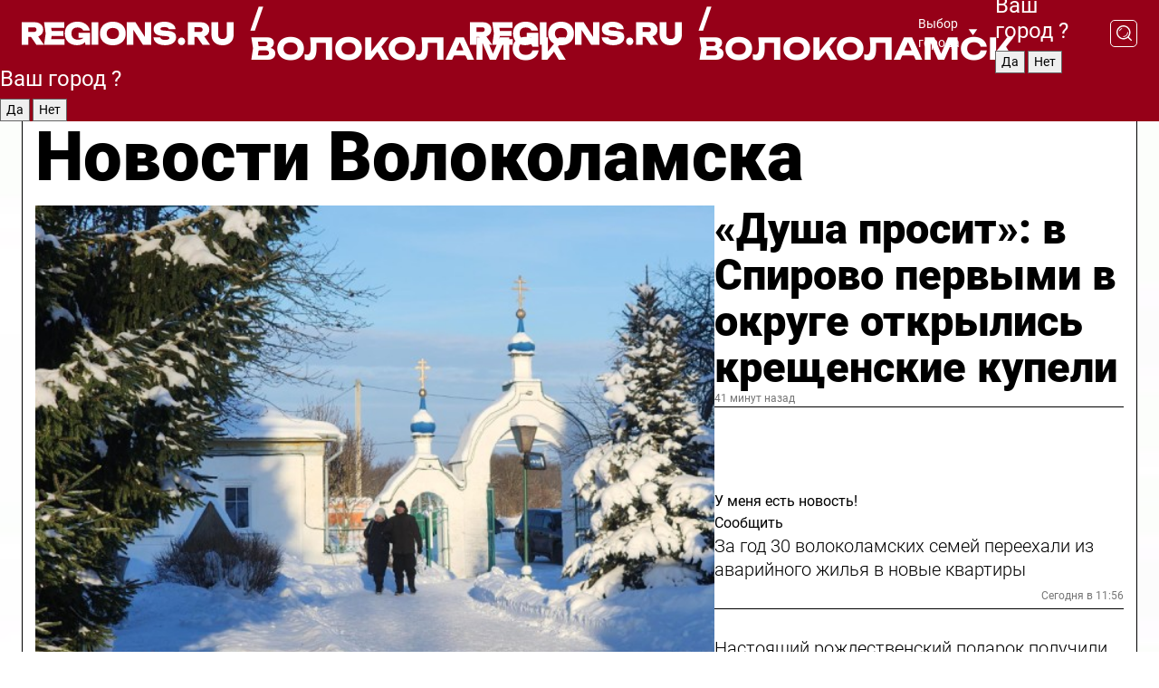

--- FILE ---
content_type: text/html; charset=UTF-8
request_url: https://regions.ru/volokolamsk
body_size: 19517
content:
<!DOCTYPE html>
<html lang="ru">
<head>

    <meta charset="utf-8">
    <!-- <base href="/"> -->

    <title>Новости Волоколамска сегодня последние: самые главные и свежие происшествия и события дня</title>
    <meta name="keywords" content="">
    <meta name="description" content="Главные последние новости Волоколамска сегодня онлайн: самая оперативная информация круглосуточно">

    <meta name="csrf-token" content="rPZCkPLfat3n0ZkMPsr7dkfaO09BHdn9sNlbphlw" />

    
    
    
    
    
    
    
    
    
    
    
    <meta http-equiv="X-UA-Compatible" content="IE=edge">
    <meta name="viewport" content="width=device-width, initial-scale=1, maximum-scale=1">

    <!-- Template Basic Images Start -->
    <link rel="icon" href="/img/favicon/favicon.ico">
    <link rel="apple-touch-icon" sizes="180x180" href="/img/favicon/apple-touch-icon.png">
    <!-- Template Basic Images End -->

    <!-- Custom Browsers Color Start -->
    <meta name="theme-color" content="#000">
    <!-- Custom Browsers Color End -->

    <link rel="stylesheet" href="https://regions.ru/css/main.min.css">
    <link rel="stylesheet" href="https://regions.ru/js/owl-carousel/assets/owl.carousel.min.css">
    <link rel="stylesheet" href="https://regions.ru/js/owl-carousel/assets/owl.theme.default.min.css">
    <link rel="stylesheet" href="https://regions.ru/css/custom.css?v=1768746142">

            <meta name="yandex-verification" content="1c939766cd81bf26" />
<meta name="google-site-verification" content="0vnG0Wlft2veIlSU714wTZ0kjs1vcRkXrIPCugsS9kc" />
<meta name="zen-verification" content="vlOnBo0GD4vjQazFqMHcmGcgw5TdyGjtDXLZWMcmdOiwd3HtGi66Kn5YsHnnbas9" />
<meta name="zen-verification" content="TbLqR35eMeggrFrleQbCgkqfhk5vr0ZqxHRlFZy4osbTCq7B4WQ27RqCCA3s2chu" />

<script type="text/javascript">
    (function(c,l,a,r,i,t,y){
        c[a]=c[a]||function(){(c[a].q=c[a].q||[]).push(arguments)};
        t=l.createElement(r);t.async=1;t.src="https://www.clarity.ms/tag/"+i;
        y=l.getElementsByTagName(r)[0];y.parentNode.insertBefore(t,y);
    })(window, document, "clarity", "script", "km2s2rvk59");
</script>

<!-- Yandex.Metrika counter -->
<script type="text/javascript" >
    (function(m,e,t,r,i,k,a){m[i]=m[i]||function(){(m[i].a=m[i].a||[]).push(arguments)};
        m[i].l=1*new Date();
        for (var j = 0; j < document.scripts.length; j++) {if (document.scripts[j].src === r) { return; }}
        k=e.createElement(t),a=e.getElementsByTagName(t)[0],k.async=1,k.src=r,a.parentNode.insertBefore(k,a)})
    (window, document, "script", "https://mc.yandex.ru/metrika/tag.js", "ym");

    ym(96085658, "init", {
        clickmap:true,
        trackLinks:true,
        accurateTrackBounce:true,
        webvisor:true
    });

            ym(23179906, "init", {
            clickmap: true,
            trackLinks: true,
            accurateTrackBounce: true
        });
    </script>
<noscript>
    <div>
        <img src="https://mc.yandex.ru/watch/96085658" style="position:absolute; left:-9999px;" alt="" />

                    <img src="https://mc.yandex.ru/watch/23179906" style="position:absolute; left:-9999px;" alt="" />
            </div>
</noscript>
<!-- /Yandex.Metrika counter -->

<!-- Top.Mail.Ru counter -->
<script type="text/javascript">
    var _tmr = window._tmr || (window._tmr = []);
    _tmr.push({id: "3513779", type: "pageView", start: (new Date()).getTime()});
    (function (d, w, id) {
        if (d.getElementById(id)) return;
        var ts = d.createElement("script"); ts.type = "text/javascript"; ts.async = true; ts.id = id;
        ts.src = "https://top-fwz1.mail.ru/js/code.js";
        var f = function () {var s = d.getElementsByTagName("script")[0]; s.parentNode.insertBefore(ts, s);};
        if (w.opera == "[object Opera]") { d.addEventListener("DOMContentLoaded", f, false); } else { f(); }
    })(document, window, "tmr-code");
</script>
<noscript><div><img src="https://top-fwz1.mail.ru/counter?id=3513779;js=na" style="position:absolute;left:-9999px;" alt="Top.Mail.Ru" /></div></noscript>
<!-- /Top.Mail.Ru counter -->

<script defer src="https://setka.news/scr/versioned/bundle.0.0.3.js"></script>
<link href="https://setka.news/scr/versioned/bundle.0.0.3.css" rel="stylesheet" />

<script>window.yaContextCb=window.yaContextCb||[]</script>
<script src="https://yandex.ru/ads/system/context.js" async></script>

    
    
    <script>
        if( window.location.href.includes('smi2')
            || window.location.href.includes('setka')
            || window.location.href.includes('adwile')
            || window.location.href.includes('24smi') ){

            window.yaContextCb.push(() => {
                Ya.Context.AdvManager.render({
                    "blockId": "R-A-16547837-5",
                    "renderTo": "yandex_rtb_R-A-16547837-5"
                })
            })

        }
    </script>
</head>


<body data-city-id="49" class="region silver_ponds" style="">



<!-- Custom HTML -->
<header class="fixed winter-2025">
    <div class="container">
        <div class="outer region">
                            <a href="/volokolamsk/" class="logo desktop">
                    <img src="/img/logo.svg" alt="" class="logo-short" />
                    
                    <span class="logo-region">
                        / Волоколамск
                    </span>
                </a>

                <a href="/volokolamsk/" class="logo mobile">
                    <img src="/img/logo.svg" alt="" class="logo-short" />
                        
                    <span class="logo-region">
                        / Волоколамск
                    </span>
                </a>
            

            <a href="#" class="mmenu-opener d-block d-lg-none" id="mmenu-opener">
                <!--<img src="/img/bars.svg" alt="">-->
            </a>

            <div class="mmenu" id="mmenu">
                <form action="/volokolamsk/search" class="mmenu-search">
                    <input type="text" name="query" class="search" placeholder="Поиск" />
                </form>
                <nav class="mobile-nav">
                    <ul>
                        <li><a href="/volokolamsk/news">Новости</a></li>
                        <li><a href="/volokolamsk/articles">Статьи</a></li>
                                                <li><a href="/volokolamsk/video">Видео</a></li>
                        <li><a href="/cities">Выбрать город</a></li>
                        <li><a href="/about">О редакции</a></li>
                        <li><a href="/vacancies">Вакансии</a></li>
                        <li><a href="/contacts">Контакты</a></li>
                    </ul>
                </nav>
                <div class="subscribe">
                    <div class="text">Подписывайтесь</div>
                    <div class="soc">
                        <!--a href="#" class="soc-item" target="_blank"><img src="/img/top-yt.svg" alt=""></a-->
                        <a href="https://vk.com/regionsru" class="soc-item" target="_blank"><img src="/img/top-vk.svg" alt=""></a>
                        <a href="https://ok.ru/regionsru" target="_blank" class="soc-item"><img src="/img/top-ok.svg" alt=""></a>
                        
                        <a href="https://dzen.ru/regions" class="soc-item" target="_blank"><img src="/img/top-dzen.svg" alt=""></a>
                        <a href="https://rutube.ru/channel/47098509/" class="soc-item" target="_blank"><img src="/img/top-rutube.svg" alt=""></a>
                    </div>
                </div>
            </div><!--mmenu-->

            <div class="right d-none d-lg-flex">
                <div>
    <a class="choose-city" href="#" id="choose-city">
        Выбор города
    </a>

    <form class="city-popup" id="city-popup" action="#">
        <div class="title">
            Введите название вашего города или выберите из списка:
        </div>
        <input id="searchCity" class="search-input" onkeyup="search_city()" type="text" name="city" placeholder="Введите название города..." />

        <ul id='list' class="list">
            <li class="cities" data-city="/">Главная страница</li>

                            <li class="cities" data-city="balashikha">Балашиха</li>
                            <li class="cities" data-city="bronnitsy">Бронницы</li>
                            <li class="cities" data-city="vidnoe">Видное</li>
                            <li class="cities" data-city="volokolamsk">Волоколамск</li>
                            <li class="cities" data-city="voskresensk">Воскресенск</li>
                            <li class="cities" data-city="dmitrov">Дмитров</li>
                            <li class="cities" data-city="dolgoprudny">Долгопрудный</li>
                            <li class="cities" data-city="domodedovo">Домодедово</li>
                            <li class="cities" data-city="dubna">Дубна</li>
                            <li class="cities" data-city="egorievsk">Егорьевск</li>
                            <li class="cities" data-city="zhukovsky">Жуковский</li>
                            <li class="cities" data-city="zaraisk">Зарайск</li>
                            <li class="cities" data-city="istra">Истра</li>
                            <li class="cities" data-city="kashira">Кашира</li>
                            <li class="cities" data-city="klin">Клин</li>
                            <li class="cities" data-city="kolomna">Коломна</li>
                            <li class="cities" data-city="korolev">Королев</li>
                            <li class="cities" data-city="kotelniki">Котельники</li>
                            <li class="cities" data-city="krasnogorsk">Красногорск</li>
                            <li class="cities" data-city="lobnya">Лобня</li>
                            <li class="cities" data-city="lospetrovsky">Лосино-Петровский</li>
                            <li class="cities" data-city="lotoshino">Лотошино</li>
                            <li class="cities" data-city="lukhovitsy">Луховицы</li>
                            <li class="cities" data-city="lytkarino">Лыткарино</li>
                            <li class="cities" data-city="lyubertsy">Люберцы</li>
                            <li class="cities" data-city="mozhaisk">Можайск</li>
                            <li class="cities" data-city="mytischi">Мытищи</li>
                            <li class="cities" data-city="naro-fominsk">Наро-Фоминск</li>
                            <li class="cities" data-city="noginsk">Ногинск</li>
                            <li class="cities" data-city="odintsovo">Одинцово</li>
                            <li class="cities" data-city="orekhovo-zuevo">Орехово-Зуево</li>
                            <li class="cities" data-city="pavlposad">Павловский Посад</li>
                            <li class="cities" data-city="podolsk">Подольск</li>
                            <li class="cities" data-city="pushkino">Пушкино</li>
                            <li class="cities" data-city="ramenskoe">Раменское</li>
                            <li class="cities" data-city="reutov">Реутов</li>
                            <li class="cities" data-city="ruza">Руза</li>
                            <li class="cities" data-city="sergposad">Сергиев Посад</li>
                            <li class="cities" data-city="serprudy">Серебряные Пруды</li>
                            <li class="cities" data-city="serpuhov">Серпухов</li>
                            <li class="cities" data-city="solnechnogorsk">Солнечногорск</li>
                            <li class="cities" data-city="stupino">Ступино</li>
                            <li class="cities" data-city="taldom">Талдом</li>
                            <li class="cities" data-city="fryazino">Фрязино</li>
                            <li class="cities" data-city="khimki">Химки</li>
                            <li class="cities" data-city="chernogolovka">Черноголовка</li>
                            <li class="cities" data-city="chekhov">Чехов</li>
                            <li class="cities" data-city="shatura">Шатура</li>
                            <li class="cities" data-city="shakhovskaya">Шаховская</li>
                            <li class="cities" data-city="schelkovo">Щелково</li>
                            <li class="cities" data-city="elektrostal">Электросталь</li>
                    </ul>
        <div class="show-all" id="show-all">
            <img src="/img/show-all.svg" alt="">
        </div>
    </form>
</div>

                <div class="city-confirm js-city-confirm">
                    <h4>Ваш город <span></span>?</h4>
                    <div class="buttons-row">
                        <input type="button" value="Да" class="js-city-yes" />
                        <input type="button" value="Нет" class="js-city-no" />
                    </div>

                                    </div>

                <a class="search" href="#" id="search-opener">
						<span class="search-icon">
							<img src="/img/magnifier.svg" alt="" />
							<img src="/img/magnifier.svg" alt="" />
						</span>
                </a>
                <form action="/volokolamsk/search" id="search-form" class="search-form">
                    <input id="search" class="search-input" type="text" name="query" placeholder="Что ищете?" />
                </form>
            </div>


        </div>
    </div>

    <div class="mobile-popup">
        <div class="city-confirm js-city-confirm">
            <h4>Ваш город <span></span>?</h4>
            <div class="buttons-row">
                <input type="button" value="Да" class="js-city-yes" />
                <input type="button" value="Нет" class="js-city-mobile-no" />
            </div>
        </div>
    </div>
</header>


<div class="container">
    <div id="yandex_rtb_R-A-16547837-5"></div>

            <nav class="nav-bar border-left border-right border-bottom" role="navigation" id="nav-bar">
    <ul class="nav-menu ul-style">
        <!--li class="item online">
            <a href="#" class="nav-link">Срочно</a>
        </li-->

                    <!--li class="item header">
                <h1>Новости Волоколамска сегодня последние: самые главные и свежие происшествия и события дня</h1>
            </li-->
                <li class="item nav-wrapper">
            <ul class="nav-sections ul-style">
                <li class="item sections-item">
                    <a href="/volokolamsk/news" class="nav-link ttu">Новости</a>
                </li>

                <li class="item sections-item">
                    <a href="/volokolamsk/articles" class="nav-link ttu">Статьи</a>
                </li>
                                <li class="item sections-item">
                    <a href="/volokolamsk/video" class="nav-link ttu">Видео</a>
                </li>

                
                                                                                        <li class="item sections-item">
                                <a href="/volokolamsk/obschestvo" class="nav-link">Общество</a>
                            </li>
                                                                                                <li class="item sections-item">
                                <a href="/volokolamsk/proisshestviya" class="nav-link">Происшествия</a>
                            </li>
                                                                                                <li class="item sections-item">
                                <a href="/volokolamsk/transport" class="nav-link">Транспорт</a>
                            </li>
                                                                                                <li class="item sections-item">
                                <a href="/volokolamsk/stroitelstvo" class="nav-link">Строительство</a>
                            </li>
                                                                                                                                                                                                                                                                                                                                                                                                                                                                                                                                                                                                                                                                                                                                                                                                                                                                                                </ul>
        </li><!--li-->
        <li class="item more" id="more-opener">
            <a href="#" class="nav-link">Еще</a>
        </li>
    </ul>

    <div class="more-popup" id="more-popup">
                    <nav class="categories">
                <ul>
                                            <li>
                            <a href="/volokolamsk/obschestvo">Общество</a>
                        </li>
                                            <li>
                            <a href="/volokolamsk/proisshestviya">Происшествия</a>
                        </li>
                                            <li>
                            <a href="/volokolamsk/transport">Транспорт</a>
                        </li>
                                            <li>
                            <a href="/volokolamsk/stroitelstvo">Строительство</a>
                        </li>
                                            <li>
                            <a href="/volokolamsk/blagoustroystvo">Благоустройство</a>
                        </li>
                                            <li>
                            <a href="/volokolamsk/geroi-svo">Герои СВО</a>
                        </li>
                                            <li>
                            <a href="/volokolamsk/ofitsialno">Официально</a>
                        </li>
                                            <li>
                            <a href="/volokolamsk/blog">Блог</a>
                        </li>
                                            <li>
                            <a href="/volokolamsk/dorogi">Дороги</a>
                        </li>
                                            <li>
                            <a href="/volokolamsk/zdravoohranenie">Здравоохранение</a>
                        </li>
                                            <li>
                            <a href="/volokolamsk/sport">Спорт</a>
                        </li>
                                            <li>
                            <a href="/volokolamsk/pogoda">Погода</a>
                        </li>
                                            <li>
                            <a href="/volokolamsk/socialnaya_zaschita">Социальная защита</a>
                        </li>
                                            <li>
                            <a href="/volokolamsk/obrazovanie">Образование</a>
                        </li>
                                            <li>
                            <a href="/volokolamsk/turizm">Туризм</a>
                        </li>
                                            <li>
                            <a href="/volokolamsk/novosti">Новости</a>
                        </li>
                                            <li>
                            <a href="/volokolamsk/zhkh">ЖКХ</a>
                        </li>
                                            <li>
                            <a href="/volokolamsk/bezopasnost">Безопасность</a>
                        </li>
                                            <li>
                            <a href="/volokolamsk/kultura">Культура</a>
                        </li>
                                            <li>
                            <a href="/volokolamsk/ekologiya">Экология</a>
                        </li>
                                            <li>
                            <a href="/volokolamsk/zdorove">Здоровье</a>
                        </li>
                                            <li>
                            <a href="/volokolamsk/afisha">Афиша</a>
                        </li>
                                    </ul>
            </nav>
        
        <nav class="bottom-nav">
            <ul>
                <li><a href="/about">О редакции</a></li>
                <li><a href="/volokolamsk/authors">Авторы</a></li>
                <li><a href="/media-kit">Рекламодателям</a></li>
                <li><a href="/contacts">Контактная информация</a></li>
                <li><a href="/privacy-policy">Политика конфиденциальности</a></li>
            </ul>
        </nav>

        <div class="subscribe">
            <div class="text">Подписывайтесь</div>
            <div class="soc">
                <!--a href="#" class="soc-item" target="_blank"><img src="/img/top-yt.svg" alt=""></a-->
                <a href="https://vk.com/regionsru" class="soc-item" target="_blank"><img src="/img/top-vk.svg" alt=""></a>
                <a href="https://ok.ru/regionsru" target="_blank" class="soc-item"><img src="/img/top-ok.svg" alt=""></a>
                                <a href="https://dzen.ru/regions" class="soc-item" target="_blank"><img src="/img/top-dzen.svg" alt=""></a>
                <a href="https://rutube.ru/channel/47098509/" class="soc-item" target="_blank"><img src="/img/top-rutube.svg" alt=""></a>
                <a href="https://max.ru/regions" class="soc-item" target="_blank">
                    <img src="/img/top-max.svg" alt="">
                </a>
            </div>
        </div>
    </div>
</nav>
    
    
    <div class="zones border-left border-right">
        <div class="site-header">
            <h1>Новости Волоколамска</h1>
        </div>

        <div class="region-page">
                            <div class="article big-story">
                    <a class="image" href="/volokolamsk/novosti/dusha-prosit-v-spirovo-pervymi-v-okruge-otkrylis-kreschenskie-kupeli">
                        <img src="https://storage.yandexcloud.net/regions/posts/media/thumbnails/2026/01/medium/McPpFFZj2OjriR9UflMLMRr4g9tKgZSUhH8bKBWK.jpg" class="article-image" alt="«Душа просит»: в Спирово первыми в округе открылись крещенские купели" />
                    </a>
                    <div class="right border-bottom">
                        <a href="/volokolamsk/novosti/dusha-prosit-v-spirovo-pervymi-v-okruge-otkrylis-kreschenskie-kupeli" class="headline">«Душа просит»: в Спирово первыми в округе открылись крещенские купели</a>
                        <div class="update">
                            41 минут назад
                        </div>
                        <div class="related-items">
                            <div class="feedback-mobile-banner-wrapper">
    <div class="feedback-mobile-banner-btn js-show-feedback-form-btn">

        <div class="feedback-mobile-banner-btn__ico">
            <svg width="72" height="72" viewBox="0 0 72 72" fill="none" xmlns="http://www.w3.org/2000/svg">
                <path d="M7.01577 71.5L13.8486 51.8407C13.8734 51.6964 13.8635 51.4575 13.695 51.3082C5.30631 45.8384 0.5 37.6811 0.5 28.9116C0.5 12.9701 16.5739 0 36.3293 0C56.0847 0 72 12.9701 72 28.9116C72 44.853 55.9261 57.8231 36.1707 57.8231C34.9122 57.8231 33.495 57.8231 32.1869 57.6639C32.1275 57.6639 32.0631 57.6688 32.0284 57.6887L7.01577 71.49V71.5ZM36.3293 2.48851C17.9414 2.48851 2.97748 14.3438 2.97748 28.9116C2.97748 36.835 7.39234 44.2458 15.0923 49.2477L15.1617 49.2975C16.123 50.0241 16.5491 51.2733 16.2468 52.4828L16.2171 52.5923L11.4901 66.1945L30.8838 55.4939C31.4982 55.1853 32.0532 55.1853 32.2613 55.1853L32.4149 55.1953C33.5892 55.3446 34.9617 55.3446 36.1757 55.3446C54.5635 55.3446 69.5275 43.4893 69.5275 28.9215C69.5275 14.3538 54.6329 2.48851 36.3293 2.48851Z" fill="white"/>
                <path d="M21.306 35.6598C18.12 35.6598 15.5285 33.0569 15.5285 29.8566C15.5285 26.6564 18.12 24.0534 21.306 24.0534C24.492 24.0534 27.0835 26.6564 27.0835 29.8566C27.0835 33.0569 24.492 35.6598 21.306 35.6598ZM21.306 26.5419C19.4875 26.5419 18.006 28.0301 18.006 29.8566C18.006 31.6832 19.4875 33.1713 21.306 33.1713C23.1245 33.1713 24.606 31.6832 24.606 29.8566C24.606 28.0301 23.1245 26.5419 21.306 26.5419Z" fill="white"/>
                <path d="M36.3293 35.6598C33.1432 35.6598 30.5518 33.0569 30.5518 29.8566C30.5518 26.6564 33.1432 24.0534 36.3293 24.0534C39.5153 24.0534 42.1067 26.6564 42.1067 29.8566C42.1067 33.0569 39.5153 35.6598 36.3293 35.6598ZM36.3293 26.5419C34.5108 26.5419 33.0293 28.0301 33.0293 29.8566C33.0293 31.6832 34.5108 33.1713 36.3293 33.1713C38.1477 33.1713 39.6293 31.6832 39.6293 29.8566C39.6293 28.0301 38.1477 26.5419 36.3293 26.5419Z" fill="white"/>
                <path d="M51.1991 35.6598C48.0131 35.6598 45.4217 33.0569 45.4217 29.8566C45.4217 26.6564 48.0131 24.0534 51.1991 24.0534C54.3852 24.0534 56.9766 26.6564 56.9766 29.8566C56.9766 33.0569 54.3852 35.6598 51.1991 35.6598ZM51.1991 26.5419C49.3807 26.5419 47.8991 28.0301 47.8991 29.8566C47.8991 31.6832 49.3807 33.1713 51.1991 33.1713C53.0176 33.1713 54.4991 31.6832 54.4991 29.8566C54.4991 28.0301 53.0176 26.5419 51.1991 26.5419Z" fill="white"/>
            </svg>

        </div>

        <div class="feedback-mobile-banner-btn__text">
            У меня есть новость!
        </div>

        <div class="feedback-mobile-banner-btn__btn">Сообщить</div>
    </div>
</div>

                            

                                                                                                                                                            <div class="item">
                                        <a href="/volokolamsk/stroitelstvo/za-god-30-volokolamskih-semey-pereehali-iz-avariynogo-zhilya-v-novye-kvartiry" class="name">За год 30 волоколамских семей переехали из аварийного жилья в новые квартиры</a>
                                        <span class="update">Сегодня в 11:56</span>
                                    </div>
                                                                                                                                <div class="item">
                                        <a href="/volokolamsk/obschestvo/nastoyaschiy-rozhdestvenskiy-podarok-poluchili-ot-gubernatora-volokolamskie-rebyata" class="name">Настоящий рождественский подарок получили от губернатора волоколамские ребята</a>
                                        <span class="update">Сегодня в 10:23</span>
                                    </div>
                                                                                    </div>
                    </div>
                </div><!--big-story-->
            
            <div class="feedback-modal-success-wrapper js-feedback-success">
    <div class="feedback-modal-success-wrapper__result">
        <div class="feedback-modal-success-wrapper__result-text">
            Ваше обращение принято. <br /> Мы рассмотрим его в ближайшее время.
        </div>
        <div class="feedback-modal-success-wrapper__result-btn js-hide-feedback-success-btn">
            Закрыть
        </div>
    </div>
</div>


<div class="feedback-modal-form-wrapper js-feedback-form">
    <h3>Опишите проблему</h3>

    <form
        id="feedback-form"
        method="post"
        action="https://regions.ru/feedback"
    >
        <input type="hidden" name="site_id" value="49" />

        <textarea name="comment" id="comment" placeholder=""></textarea>

        <div class="js-upload-wrap">
            <div id="files">

            </div>

            <div class="feedback-modal-form-wrapper__row feedback-modal-form-wrapper__add-file">
                <svg width="23" height="24" viewBox="0 0 23 24" fill="none" xmlns="http://www.w3.org/2000/svg">
                    <path d="M10.7802 6.91469C10.4604 7.25035 9.88456 7.25035 9.56467 6.91469C9.24478 6.57902 9.24478 5.97483 9.56467 5.63916L13.2754 1.74545C14.363 0.604196 15.8345 0 17.306 0C20.4409 0 23 2.68531 23 5.97483C23 7.51888 22.4242 9.06294 21.3366 10.2042L17.306 14.4336C16.2184 15.5748 14.8108 16.179 13.3394 16.179C11.2921 16.179 9.5007 15.0378 8.47705 13.2923C8.22114 12.8895 8.02921 12.4196 7.90125 11.9497C7.7733 11.4797 8.02921 10.9427 8.47705 10.8084C8.9249 10.6741 9.43672 10.9427 9.56467 11.4126C9.62865 11.7483 9.75661 12.0168 9.94854 12.3524C10.6523 13.5608 11.9319 14.3664 13.2754 14.3664C14.299 14.3664 15.2587 13.9636 16.0264 13.2252L20.057 8.9958C20.8248 8.19021 21.2086 7.11608 21.2086 6.10909C21.2086 3.82657 19.4812 2.01399 17.306 2.01399C16.2823 2.01399 15.3227 2.41678 14.5549 3.22238L10.8442 7.11608L10.7802 6.91469ZM12.2517 17.0517L8.54103 20.9455C7.00556 22.5566 4.51043 22.5566 2.97497 20.9455C1.4395 19.3343 1.4395 16.7161 2.97497 15.1049L7.00556 10.8755C7.7733 10.0699 8.79694 9.66713 9.75661 9.66713C10.7163 9.66713 11.7399 10.0699 12.5076 10.8755C12.7636 11.1441 12.9555 11.4126 13.0834 11.6811C13.2754 11.9497 13.4033 12.2853 13.4673 12.621C13.5953 13.0909 14.1071 13.4266 14.5549 13.2252C15.0028 13.0909 15.2587 12.5538 15.1307 12.0839C15.0028 11.614 14.8108 11.1441 14.5549 10.7413C14.299 10.3385 14.0431 9.93567 13.7232 9.6C12.6356 8.45874 11.1641 7.85455 9.69263 7.85455C8.22114 7.85455 6.74965 8.45874 5.66203 9.6L1.63143 13.8294C-0.543811 16.1119 -0.543811 19.9385 1.63143 22.2881C3.80668 24.5706 7.38943 24.5706 9.56467 22.2881L13.2754 18.3944C13.5953 18.0587 13.5953 17.4545 13.2754 17.1189C12.8915 16.7832 12.3797 16.7832 11.9958 17.1189L12.2517 17.0517Z" fill="#960018"/>
                </svg>

                <div class="file-load-area">
                    <label>
                        <input id="fileupload" data-url="https://regions.ru/feedback/upload" data-target="files" name="file" type="file" style="display: none">
                        Добавить фото или видео
                    </label>
                </div>
                <div class="file-loader">
                    <div class="lds-ring"><div></div><div></div><div></div><div></div></div>
                </div>
            </div>
        </div>

        <div class="feedback-modal-form-wrapper__row">
            <label for="category_id">Тема:</label>
            <select name="category_id" id="category_id">
                <option value="">Выберите тему</option>
                                    <option value="1">Дороги</option>
                                    <option value="15">Блог</option>
                                    <option value="2">ЖКХ</option>
                                    <option value="3">Благоустройство</option>
                                    <option value="4">Здравоохранение</option>
                                    <option value="5">Социальная сфера</option>
                                    <option value="6">Общественный транспорт</option>
                                    <option value="7">Строительство</option>
                                    <option value="8">Торговля</option>
                                    <option value="9">Мусор</option>
                                    <option value="10">Образование</option>
                                    <option value="11">Бизнес</option>
                                    <option value="12">Другое</option>
                            </select>
        </div>

        <div class="feedback-modal-form-wrapper__row">
            <label>Ваши данные:</label>

            <div class="feedback-modal-form-wrapper__incognito">
                <input type="checkbox" name="incognito" id="incognito" />
                <label for="incognito">Остаться инкогнито</label>
            </div>
        </div>

        <div class="js-feedback-from-personal-wrapper">
            <div class="feedback-modal-form-wrapper__row">
                <input type="text" name="name" id="name" placeholder="ФИО" />
            </div>

            <div class="feedback-modal-form-wrapper__row">
                <input type="text" name="phone" id="phone" placeholder="Телефон" />
            </div>

            <div class="feedback-modal-form-wrapper__row">
                <input type="email" name="email" id="email" placeholder="E-mail" />
            </div>
        </div>

        <div class="feedback-modal-form-wrapper__row">
            <input type="submit" value="Отправить" />
            <input type="reset" class="js-hide-feedback-form-btn" value="Отменить" />
        </div>
    </form>
</div>

<script id="template-upload-file" type="text/html">
    <div class="feedback-modal-form-wrapper__file">
        <input type="hidden" name="files[]" value="${_id}" />

        <div class="feedback-modal-form-wrapper__file-ico">
            <svg id="Layer_1" style="enable-background:new 0 0 512 512;" version="1.1" viewBox="0 0 512 512" xml:space="preserve" xmlns="http://www.w3.org/2000/svg" xmlns:xlink="http://www.w3.org/1999/xlink"><path d="M399.3,168.9c-0.7-2.9-2-5-3.5-6.8l-83.7-91.7c-1.9-2.1-4.1-3.1-6.6-4.4c-2.9-1.5-6.1-1.6-9.4-1.6H136.2  c-12.4,0-23.7,9.6-23.7,22.9v335.2c0,13.4,11.3,25.9,23.7,25.9h243.1c12.4,0,21.2-12.5,21.2-25.9V178.4  C400.5,174.8,400.1,172.2,399.3,168.9z M305.5,111l58,63.5h-58V111z M144.5,416.5v-320h129v81.7c0,14.8,13.4,28.3,28.1,28.3h66.9  v210H144.5z"/></svg>
        </div>
        <div class="feedback-modal-form-wrapper__file-text">
            ${name}
        </div>
        <div class="feedback-modal-form-wrapper__file-del js-feedback-delete-file">
            <svg style="enable-background:new 0 0 36 36;" version="1.1" viewBox="0 0 36 36" xml:space="preserve" xmlns="http://www.w3.org/2000/svg" xmlns:xlink="http://www.w3.org/1999/xlink"><style type="text/css">
                    .st0{fill:#960018;}
                    .st1{fill:none;stroke:#960018;stroke-width:2.0101;stroke-linejoin:round;stroke-miterlimit:10;}
                    .st2{fill:#960018;}
                    .st3{fill-rule:evenodd;clip-rule:evenodd;fill:#960018;}
                </style><g id="Layer_1"/><g id="icons"><path class="st0" d="M6.2,3.5L3.5,6.2c-0.7,0.7-0.7,1.9,0,2.7l9.2,9.2l-9.2,9.2c-0.7,0.7-0.7,1.9,0,2.7l2.6,2.6   c0.7,0.7,1.9,0.7,2.7,0l9.2-9.2l9.2,9.2c0.7,0.7,1.9,0.7,2.7,0l2.6-2.6c0.7-0.7,0.7-1.9,0-2.7L23.3,18l9.2-9.2   c0.7-0.7,0.7-1.9,0-2.7l-2.6-2.6c-0.7-0.7-1.9-0.7-2.7,0L18,12.7L8.8,3.5C8.1,2.8,6.9,2.8,6.2,3.5z" id="close_1_"/></g></svg>
        </div>
    </div>
</script>

            <div class="zone zone-region">
                <div class="zone-left">
                    <div class="zone-cites">

                        <div class="feedback-banner-wrapper">
    <div class="feedback-banner-btn js-show-feedback-form-btn">
        <div class="feedback-banner-btn__ico">
            <svg width="72" height="72" viewBox="0 0 72 72" fill="none" xmlns="http://www.w3.org/2000/svg">
                <path d="M7.01577 71.5L13.8486 51.8407C13.8734 51.6964 13.8635 51.4575 13.695 51.3082C5.30631 45.8384 0.5 37.6811 0.5 28.9116C0.5 12.9701 16.5739 0 36.3293 0C56.0847 0 72 12.9701 72 28.9116C72 44.853 55.9261 57.8231 36.1707 57.8231C34.9122 57.8231 33.495 57.8231 32.1869 57.6639C32.1275 57.6639 32.0631 57.6688 32.0284 57.6887L7.01577 71.49V71.5ZM36.3293 2.48851C17.9414 2.48851 2.97748 14.3438 2.97748 28.9116C2.97748 36.835 7.39234 44.2458 15.0923 49.2477L15.1617 49.2975C16.123 50.0241 16.5491 51.2733 16.2468 52.4828L16.2171 52.5923L11.4901 66.1945L30.8838 55.4939C31.4982 55.1853 32.0532 55.1853 32.2613 55.1853L32.4149 55.1953C33.5892 55.3446 34.9617 55.3446 36.1757 55.3446C54.5635 55.3446 69.5275 43.4893 69.5275 28.9215C69.5275 14.3538 54.6329 2.48851 36.3293 2.48851Z" fill="white"/>
                <path d="M21.306 35.6598C18.12 35.6598 15.5285 33.0569 15.5285 29.8566C15.5285 26.6564 18.12 24.0534 21.306 24.0534C24.492 24.0534 27.0835 26.6564 27.0835 29.8566C27.0835 33.0569 24.492 35.6598 21.306 35.6598ZM21.306 26.5419C19.4875 26.5419 18.006 28.0301 18.006 29.8566C18.006 31.6832 19.4875 33.1713 21.306 33.1713C23.1245 33.1713 24.606 31.6832 24.606 29.8566C24.606 28.0301 23.1245 26.5419 21.306 26.5419Z" fill="white"/>
                <path d="M36.3293 35.6598C33.1432 35.6598 30.5518 33.0569 30.5518 29.8566C30.5518 26.6564 33.1432 24.0534 36.3293 24.0534C39.5153 24.0534 42.1067 26.6564 42.1067 29.8566C42.1067 33.0569 39.5153 35.6598 36.3293 35.6598ZM36.3293 26.5419C34.5108 26.5419 33.0293 28.0301 33.0293 29.8566C33.0293 31.6832 34.5108 33.1713 36.3293 33.1713C38.1477 33.1713 39.6293 31.6832 39.6293 29.8566C39.6293 28.0301 38.1477 26.5419 36.3293 26.5419Z" fill="white"/>
                <path d="M51.1991 35.6598C48.0131 35.6598 45.4217 33.0569 45.4217 29.8566C45.4217 26.6564 48.0131 24.0534 51.1991 24.0534C54.3852 24.0534 56.9766 26.6564 56.9766 29.8566C56.9766 33.0569 54.3852 35.6598 51.1991 35.6598ZM51.1991 26.5419C49.3807 26.5419 47.8991 28.0301 47.8991 29.8566C47.8991 31.6832 49.3807 33.1713 51.1991 33.1713C53.0176 33.1713 54.4991 31.6832 54.4991 29.8566C54.4991 28.0301 53.0176 26.5419 51.1991 26.5419Z" fill="white"/>
            </svg>

        </div>

        <div class="feedback-banner-btn__text">
            У меня есть новость!
        </div>

        <div class="feedback-banner-btn__content">
            <div class="feedback-banner-btn__btn">Сообщить</div>
        </div>
    </div>
</div>

                        
                                                    <h2 class="section-heading">
                                Цитаты <span>дня</span>
                            </h2>
                            <div class="quotes">
                                                                    <div class="item">
                                        <div class="top">
                                            <a href="https://regions.ru/volokolamsk/obschestvo/zagadku-kreschenskoy-vody-raskryl-podmoskovnyy-svyaschennik" class="author-name">Евфимий Княжев</a>
                                            <div class="regalia">священник, настоятель храма Илии пророка села Ильинское</div>
                                        </div>
                                        <a class="name" href="https://regions.ru/volokolamsk/obschestvo/zagadku-kreschenskoy-vody-raskryl-podmoskovnyy-svyaschennik">
                                            «Сама по себе вода не обладает магической силой, ключевую роль играет вера человека и совместная молитва. Используется святая вода верующими для благоговейного употребления натощак в дни, когда человек не может прийти в храм для причащения, во время болезни и для освящения жилища»
                                        </a>
                                    </div><!--item-->
                                                                    <div class="item">
                                        <div class="top">
                                            <a href="https://regions.ru/volokolamsk/obschestvo/zhitelnitsa-sudnikova-postroila-dom-dlya-bezdomnyh-koshek" class="author-name">Екатерина Землякова</a>
                                            <div class="regalia">волонтер</div>
                                        </div>
                                        <a class="name" href="https://regions.ru/volokolamsk/obschestvo/zhitelnitsa-sudnikova-postroila-dom-dlya-bezdomnyh-koshek">
                                            «Идея с домиком появилась, когда решила подкармливать уличных кошек. Колокольчиком созывала их и раскладывала корм у ворот. Но не все успевали прийти на угощение, а под дождем корм намокал и приходил в негодность»
                                        </a>
                                    </div><!--item-->
                                                            </div>
                        
                                                </div>


                </div>

                <div class="zone-center">
                    <h2 class="section-heading accent">
                        Статьи
                    </h2>

                    <div class="region-stories">
                                                                                                                        <div class="article">
                                        <a href="/volokolamsk/obschestvo/kreschenskiy-sochelnik-kak-vstrechayut-noch-pered-prazdnikom" class="image">
                                            <img src="https://storage.yandexcloud.net/regions/posts/media/thumbnails/2026/01/small/NXbH8bcz0GUhBfpeKEVAYfoJXFloZ4ug9n2lS4mh.jpg" alt="Крещенский сочельник: как встречают ночь перед праздником">
                                        </a>
                                        <div class="article-right">
                                            <a class="category" href="/volokolamsk/obschestvo">Общество</a>
                                            <a href="/volokolamsk/obschestvo/kreschenskiy-sochelnik-kak-vstrechayut-noch-pered-prazdnikom" class="headline">Крещенский сочельник: как встречают ночь перед праздником</a>
                                            <div class="update">Сегодня в 07:54</div>
                                        </div>
                                    </div>
                                                                                                                                <div class="article">
                                        <a href="/volokolamsk/ekologiya/kuda-v-volokolamske-sdat-staruyu-mebel-elektropribory-odezhdu-i-dazhe-igrushki" class="image">
                                            <img src="https://storage.yandexcloud.net/regions/posts/media/thumbnails/2026/01/small/GO1XfeQmamS2hUHDhAm0dh5pbg0CpPy6MCm1nYOZ.jpg" alt="Куда в Волоколамске сдать старую мебель, электроприборы, одежду и даже игрушки">
                                        </a>
                                        <div class="article-right">
                                            <a class="category" href="/volokolamsk/ekologiya">Экология</a>
                                            <a href="/volokolamsk/ekologiya/kuda-v-volokolamske-sdat-staruyu-mebel-elektropribory-odezhdu-i-dazhe-igrushki" class="headline">Куда в Волоколамске сдать старую мебель, электроприборы, одежду и даже игрушки</a>
                                            <div class="update">15 января в 10:32</div>
                                        </div>
                                    </div>
                                                                                                        </div>
                </div>

                                    <div class="zone-right">
                        <div class="zone-news">
                            <h2 class="section-heading">
                                <span>Новости</span>
                            </h2>
                            <div class="small-stories">
                                                                    <div class="story article">
                                        <a class="category" href="/volokolamsk/obschestvo">Общество</a>
                                        <a class="headline" href="/volokolamsk/obschestvo/traurnym-mitingom-i-kontsertom-otmetili-den-osvobozhdeniya-sela-ostashevtsy">Траурным митингом и концертом отметили день освобождения села осташевцы</a>
                                        <div class="update">Сегодня в 08:55</div>
                                    </div>
                                                                    <div class="story article">
                                        <a class="category" href="/volokolamsk/novosti">Новости</a>
                                        <a class="headline" href="/volokolamsk/novosti/v-volokolamske-operativno-ustranili-proryv-truboprovoda">В Волоколамске оперативно устранили прорыв трубопровода</a>
                                        <div class="update">Вчера в 15:22</div>
                                    </div>
                                                                    <div class="story article">
                                        <a class="category" href="/volokolamsk/obschestvo">Общество</a>
                                        <a class="headline" href="/volokolamsk/obschestvo/gorodskaya-banya-otkroetsya-posle-profilakticheskih-rabot-tolko-v-fevrale">Городская баня распахнет свои двери после профилактических работ в феврале</a>
                                        <div class="update">Вчера в 13:58</div>
                                    </div>
                                                            </div>
                        </div>
                    </div>
                            </div>

                            <div class="horizontal-stories">
                    <h2 class="main-category">
                        Главное за неделю
                    </h2>
                    <div class="small-stories horizontal">
                                                    <div class="story article">
                                <a class="image" href="/volokolamsk/novosti/monitoring-s-pravovymi-razyasneniyami-kak-v-sizo-volokolamska-zaschischayut-interesy-biznesmenov">
                                    <img src="https://storage.yandexcloud.net/regions/posts/media/thumbnails/2026/01/small/ThF6LJmsilaPXPfQVbBMh4bdC6EASbNbZcc47d1h.jpg" alt="Мониторинг с правовыми разъяснениями: как в СИЗО Волоколамска защищают интересы предпринимателей">
                                </a>
                                <a class="category" href="/volokolamsk/novosti">Новости</a>
                                <a class="headline" href="/volokolamsk/novosti/monitoring-s-pravovymi-razyasneniyami-kak-v-sizo-volokolamska-zaschischayut-interesy-biznesmenov">Мониторинг с правовыми разъяснениями: как в СИЗО Волоколамска защищают интересы предпринимателей</a>
                                <div class="update">14 января в 15:16</div>
                            </div><!--story-->
                                                    <div class="story article">
                                <a class="image" href="/volokolamsk/obschestvo/hvostataya-snegurochka-pozirovala-dlya-novogodnih-foto-volokolamtsev">
                                    <img src="https://storage.yandexcloud.net/regions/posts/media/thumbnails/2026/01/small/4UiE3YhPQW9uKVU7ZwSeDnt9CdKx7NLR0zuYOSCa.jpg" alt="Хвостатая Снегурочка позировала для новогодних фото волоколамцев">
                                </a>
                                <a class="category" href="/volokolamsk/obschestvo">Общество</a>
                                <a class="headline" href="/volokolamsk/obschestvo/hvostataya-snegurochka-pozirovala-dlya-novogodnih-foto-volokolamtsev">Хвостатая Снегурочка позировала для новогодних фото волоколамцев</a>
                                <div class="update">12 января в 13:18</div>
                            </div><!--story-->
                                                    <div class="story article">
                                <a class="image" href="/volokolamsk/obschestvo/kogda-i-gde-v-volokolamske-mozhno-budet-iskupatsya-na-kreschenie-i-nabrat-svyatoy-vody">
                                    <img src="https://storage.yandexcloud.net/regions/posts/media/thumbnails/2026/01/small/ArvwbykSGDOmxCWIe7HTHKeZEReRinNrC92hwVcK.jpg" alt="Когда и где в Волоколамске можно будет искупаться на Крещение и набрать святой воды">
                                </a>
                                <a class="category" href="/volokolamsk/obschestvo">Общество</a>
                                <a class="headline" href="/volokolamsk/obschestvo/kogda-i-gde-v-volokolamske-mozhno-budet-iskupatsya-na-kreschenie-i-nabrat-svyatoy-vody">Когда и где в Волоколамске можно будет искупаться на Крещение и набрать святой воды</a>
                                <div class="update">13 января в 15:49</div>
                            </div><!--story-->
                                                    <div class="story article">
                                <a class="image" href="/volokolamsk/obschestvo/iz-zagsa-v-administratsiyu-okruga-volokolamtsam-predstavili-novogo-zamglavy">
                                    <img src="https://storage.yandexcloud.net/regions/posts/media/thumbnails/2026/01/small/YBcG1cd1nlYunWpzm4wU4x0BkWdvD4tj2ED0mrFt.jpg" alt="Из ЗАГСа в администрацию округа: волоколамцам представили нового замглавы">
                                </a>
                                <a class="category" href="/volokolamsk/obschestvo">Общество</a>
                                <a class="headline" href="/volokolamsk/obschestvo/iz-zagsa-v-administratsiyu-okruga-volokolamtsam-predstavili-novogo-zamglavy">Из ЗАГСа в администрацию округа: волоколамцам представили нового замглавы</a>
                                <div class="update">14 января в 11:39</div>
                            </div><!--story-->
                                            </div>
                </div><!--horizontal-->
            
            <div class="big-promo">
        <a class="promo-pic" href="https://контрактмо.рф/" target="_blank">
            <img src="https://storage.yandexcloud.net/regions/posts/media/covers/2025/05/1jTqwuZ6vhhcOVtLL9OyZAWBHQf4YEYMfxKQ66PE.png" alt="Контрактники май 2025">
        </a>
    </div>

            
                            <div class="horizontal-stories">
                    <h2 class="main-category">
                        Все новости
                    </h2>

                    <div class="small-stories horizontal">
                                                    <div class="story article">
                                <a class="image" href="/volokolamsk/sport/katok-na-stadione-tekstilschik-otkroetsya-18-yanvarya">
                                    <img src="https://storage.yandexcloud.net/regions/posts/media/thumbnails/2026/01/small/1A1edHZrPXfXqPnLxrTuGG4S0XtttwLEc66j3QF6.jpg" alt="Каток на стадионе «Текстильщик» откроется 18 января">
                                </a>
                                <a class="category" href="/volokolamsk/sport">Спорт</a>
                                <a class="headline" href="/volokolamsk/sport/katok-na-stadione-tekstilschik-otkroetsya-18-yanvarya">Каток на стадионе «Текстильщик» откроется 18 января</a>
                                <div class="update">Вчера в 12:01</div>
                            </div><!--story-->
                                                    <div class="story article">
                                <a class="image" href="/volokolamsk/obschestvo/v-sele-spirovo-kreschenskaya-kupel-budet-rabotat-uzhe-s-poludnya-18-yanvarya">
                                    <img src="https://storage.yandexcloud.net/regions/posts/media/thumbnails/2026/01/small/GfmiqKc2Itw4bYxv4CFwt4GK3Noybs7jxiLd7Ort.jpg" alt="В селе Спирово крещенская купель будет работать уже с полудня 18 января">
                                </a>
                                <a class="category" href="/volokolamsk/obschestvo">Общество</a>
                                <a class="headline" href="/volokolamsk/obschestvo/v-sele-spirovo-kreschenskaya-kupel-budet-rabotat-uzhe-s-poludnya-18-yanvarya">В селе Спирово крещенская купель будет работать уже с полудня 18 января</a>
                                <div class="update">Вчера в 10:24</div>
                            </div><!--story-->
                                                    <div class="story article">
                                <a class="image" href="/volokolamsk/afisha/na-spektakl-ili-den-rozhdeniya-k-snegoviku-kak-provesti-17-yanvarya-v-volokolamske">
                                    <img src="https://storage.yandexcloud.net/regions/posts/media/thumbnails/2026/01/small/6RLNZqquHSDiUieZRpNSi98rOA52RpgtnFjctdoh.jpg" alt="На спектакль или день рождения к снеговику: как провести 17 января в Волоколамске">
                                </a>
                                <a class="category" href="/volokolamsk/afisha">Афиша</a>
                                <a class="headline" href="/volokolamsk/afisha/na-spektakl-ili-den-rozhdeniya-k-snegoviku-kak-provesti-17-yanvarya-v-volokolamske">На спектакль или день рождения к снеговику: как провести 17 января в Волоколамске</a>
                                <div class="update">Вчера в 09:00</div>
                            </div><!--story-->
                                                    <div class="story article">
                                <a class="image" href="/volokolamsk/blagoustroystvo/bezopasnoe-pokrytie-i-poetapnaya-zalivka-v-volokolamskom-okruge-sozdayut-otkrytye-ledovye-ploschadki-dlya-otdyha">
                                    <img src="https://storage.yandexcloud.net/regions/posts/media/thumbnails/2026/01/small/HFk8Mskb5AkuL3GuGorsDzy4QZDuNi1UmaKCKuXQ.png" alt="Безопасное покрытие и поэтапная заливка: в Волоколамском округе создают открытые ледовые площадки для отдыха">
                                </a>
                                <a class="category" href="/volokolamsk/blagoustroystvo">Благоустройство</a>
                                <a class="headline" href="/volokolamsk/blagoustroystvo/bezopasnoe-pokrytie-i-poetapnaya-zalivka-v-volokolamskom-okruge-sozdayut-otkrytye-ledovye-ploschadki-dlya-otdyha">Безопасное покрытие и поэтапная заливка: в Волоколамском округе создают открытые ледовые площадки для отдыха</a>
                                <div class="update">16 января в 18:26</div>
                            </div><!--story-->
                                                    <div class="story article">
                                <a class="image" href="/volokolamsk/obschestvo/teplaya-pomosch-v-kazhdoy-detali-kak-molodogvardeytsy-v-volokolamske-podderzhivayut-boytsov-svo">
                                    <img src="https://storage.yandexcloud.net/regions/posts/media/thumbnails/2026/01/small/nIQeSCgNYNamexFNClS3hqkj7VZluQ9nPWBgNILR.jpg" alt="Теплая помощь в каждой детали: как молодогвардейцы в Волоколамске поддерживают бойцов СВО">
                                </a>
                                <a class="category" href="/volokolamsk/obschestvo">Общество</a>
                                <a class="headline" href="/volokolamsk/obschestvo/teplaya-pomosch-v-kazhdoy-detali-kak-molodogvardeytsy-v-volokolamske-podderzhivayut-boytsov-svo">Теплая помощь в каждой детали: как молодогвардейцы в Волоколамске поддерживают бойцов СВО</a>
                                <div class="update">16 января в 17:57</div>
                            </div><!--story-->
                                                    <div class="story article">
                                <a class="image" href="/volokolamsk/zdorove/podmoskove-vklyuchaet-rezhim-dvizheniya-skolko-aktivnosti-v-nedelyu-nuzhno-chtoby-podderzhat-zdorove">
                                    <img src="https://storage.yandexcloud.net/regions/posts/media/thumbnails/2026/01/small/GYmXQb1hPZwl3N7A1pWqQwwZ3qP8oCIrCATvgu8h.jpg" alt="Подмосковье включает режим движения: сколько активности в неделю нужно, чтобы поддержать здоровье">
                                </a>
                                <a class="category" href="/volokolamsk/zdorove">Здоровье</a>
                                <a class="headline" href="/volokolamsk/zdorove/podmoskove-vklyuchaet-rezhim-dvizheniya-skolko-aktivnosti-v-nedelyu-nuzhno-chtoby-podderzhat-zdorove">Подмосковье включает режим движения: сколько активности в неделю нужно, чтобы поддержать здоровье</a>
                                <div class="update">16 января в 16:56</div>
                            </div><!--story-->
                                                    <div class="story article">
                                <a class="image" href="/volokolamsk/sport/ot-shtangi-do-shahmat-v-volokolamske-otkryli-priem-zayavok-na-dva-turnira">
                                    <img src="https://storage.yandexcloud.net/regions/posts/media/thumbnails/2026/01/small/euO6wpNpy8wbYoZH9qy8T98V1YrAz8NV7pFvk424.jpg" alt="От штанги до шахмат: в Волоколамске открыли прием заявок на два турнира">
                                </a>
                                <a class="category" href="/volokolamsk/sport">Спорт</a>
                                <a class="headline" href="/volokolamsk/sport/ot-shtangi-do-shahmat-v-volokolamske-otkryli-priem-zayavok-na-dva-turnira">От штанги до шахмат: в Волоколамске открыли прием заявок на два турнира</a>
                                <div class="update">16 января в 16:42</div>
                            </div><!--story-->
                                                    <div class="story article">
                                <a class="image" href="/volokolamsk/novosti/s-podiuma-v-voler-gepard-tilda-udivila-volokolamtsev-gratsiey">
                                    <img src="https://storage.yandexcloud.net/regions/posts/media/thumbnails/2026/01/small/gd06S4jpEc4Fw4j2cL6VpmKhWyM1BlOqDS46vGSf.jpg" alt="С подиума — в вольер: гепард Тильда удивила волоколамцев грацией">
                                </a>
                                <a class="category" href="/volokolamsk/novosti">Новости</a>
                                <a class="headline" href="/volokolamsk/novosti/s-podiuma-v-voler-gepard-tilda-udivila-volokolamtsev-gratsiey">С подиума — в вольер: гепард Тильда удивила волоколамцев грацией</a>
                                <div class="update">16 января в 15:55</div>
                            </div><!--story-->
                                                    <div class="story article">
                                <a class="image" href="/volokolamsk/zhkh/dorozhniki-uskorili-raschistku-v-volokolamske-posle-tsiklona-frensis">
                                    <img src="https://storage.yandexcloud.net/regions/posts/media/thumbnails/2026/01/small/Gj3mGmjBTVkR4njPk99h2p2mhGNssfHZ21quIfgS.jpg" alt="Дорожники ускорили расчистку в Волоколамске после циклона «Френсис»">
                                </a>
                                <a class="category" href="/volokolamsk/zhkh">ЖКХ</a>
                                <a class="headline" href="/volokolamsk/zhkh/dorozhniki-uskorili-raschistku-v-volokolamske-posle-tsiklona-frensis">Дорожники ускорили расчистку в Волоколамске после циклона «Френсис»</a>
                                <div class="update">16 января в 14:57</div>
                            </div><!--story-->
                                                    <div class="story article">
                                <a class="image" href="/volokolamsk/kultura/rodina-v-serdtse-geroya-volokolamsk-pokazhet-vystavku-molodyh-hudozhnikov-o-geroyah-svo">
                                    <img src="https://storage.yandexcloud.net/regions/posts/media/thumbnails/2026/01/small/BYe2jvtnaGCsk3gdRigN35fVILdHptaEeHqRPWLv.jpg" alt="«Родина в сердце героя»: Волоколамск покажет выставку молодых художников о героях СВО">
                                </a>
                                <a class="category" href="/volokolamsk/kultura">Культура</a>
                                <a class="headline" href="/volokolamsk/kultura/rodina-v-serdtse-geroya-volokolamsk-pokazhet-vystavku-molodyh-hudozhnikov-o-geroyah-svo">«Родина в сердце героя»: Волоколамск покажет выставку молодых художников о героях СВО</a>
                                <div class="update">16 января в 13:50</div>
                            </div><!--story-->
                                                    <div class="story article">
                                <a class="image" href="/obschestvo/fantaziya-i-ekologiya-v-odnom-flakone-kak-podmoskovnye-yunnaty-boryutsya-s-brakonerami-i-spasayut-ptits">
                                    <img src="https://storage.yandexcloud.net/regions/posts/media/thumbnails/2026/01/small/gN5D7j4YUHTEaXv5tDYivmqO7j738N0VXXb4CCnG.jpg" alt="Фантазия и экология в одном флаконе: как подмосковные юннаты борются с браконьерами и спасают птиц">
                                </a>
                                <a class="category" href="/obschestvo">Общество</a>
                                <a class="headline" href="/obschestvo/fantaziya-i-ekologiya-v-odnom-flakone-kak-podmoskovnye-yunnaty-boryutsya-s-brakonerami-i-spasayut-ptits">Фантазия и экология в одном флаконе: как подмосковные юннаты борются с браконьерами и спасают птиц</a>
                                <div class="update">16 января в 13:32</div>
                            </div><!--story-->
                                                    <div class="story article">
                                <a class="image" href="/volokolamsk/stroitelstvo/medtsentr-lego-v-sudnikove-kabinet-vracha-i-podstantsiya-skoroy-na-dve-brigady-gotovyatsya-k-otkrytiyu">
                                    <img src="https://storage.yandexcloud.net/regions/posts/media/thumbnails/2026/01/small/6UG6058UGvAfxyrTZ4JDMsOzaLooLIPaPoNMmyzY.jpg" alt="Медцентр-«лего» в Судникове: кабинет врача и подстанция скорой на две бригады готовятся к открытию">
                                </a>
                                <a class="category" href="/volokolamsk/stroitelstvo">Строительство</a>
                                <a class="headline" href="/volokolamsk/stroitelstvo/medtsentr-lego-v-sudnikove-kabinet-vracha-i-podstantsiya-skoroy-na-dve-brigady-gotovyatsya-k-otkrytiyu">Медцентр-«лего» в Судникове: кабинет врача и подстанция скорой на две бригады готовятся к открытию</a>
                                <div class="update">16 января в 13:05</div>
                            </div><!--story-->
                                                    <div class="story article">
                                <a class="image" href="/volokolamsk/obschestvo/volokolamsk-gotov-k-krescheniyu-gde-bezopasno-okunutsya-v-prorub">
                                    <img src="https://storage.yandexcloud.net/regions/posts/media/thumbnails/2026/01/small/Z23WoeaRiaSvNVlqjlauztpjxybm9eL7jetpt6wo.jpg" alt="Волоколамск готов к Крещению: где безопасно окунуться в прорубь">
                                </a>
                                <a class="category" href="/volokolamsk/obschestvo">Общество</a>
                                <a class="headline" href="/volokolamsk/obschestvo/volokolamsk-gotov-k-krescheniyu-gde-bezopasno-okunutsya-v-prorub">Волоколамск готов к Крещению: где безопасно окунуться в прорубь</a>
                                <div class="update">16 января в 12:48</div>
                            </div><!--story-->
                                                    <div class="story article">
                                <a class="image" href="/volokolamsk/novosti/seyat-ranshe-vremeni-zhitelnitsa-volokolamska-otkryla-dachnyy-sezon-v-yanvare">
                                    <img src="https://storage.yandexcloud.net/regions/posts/media/thumbnails/2026/01/small/jcGYgKQvmzDdHq1qmtlm9vzwcjWI1hSKh1MuMJlh.jpg" alt="«Сеять раньше времени»: жительница Волоколамска открыла дачный сезон в январе">
                                </a>
                                <a class="category" href="/volokolamsk/novosti">Новости</a>
                                <a class="headline" href="/volokolamsk/novosti/seyat-ranshe-vremeni-zhitelnitsa-volokolamska-otkryla-dachnyy-sezon-v-yanvare">«Сеять раньше времени»: жительница Волоколамска открыла дачный сезон в январе</a>
                                <div class="update">16 января в 11:52</div>
                            </div><!--story-->
                                                    <div class="story article">
                                <a class="image" href="/volokolamsk/kultura/chitat-rabotat-vstrechatsya-biblioteka-volokolamska-budet-rabotat-bez-vyhodnyh">
                                    <img src="https://storage.yandexcloud.net/regions/posts/media/thumbnails/2026/01/small/ExWBc31V0wn6NVcCx7tGQ56oJRWl9RMLtjfgLUsf.jpg" alt="Читать, работать, встречаться: библиотека Волоколамска будет работать без выходных">
                                </a>
                                <a class="category" href="/volokolamsk/kultura">Культура</a>
                                <a class="headline" href="/volokolamsk/kultura/chitat-rabotat-vstrechatsya-biblioteka-volokolamska-budet-rabotat-bez-vyhodnyh">Читать, работать, встречаться: библиотека Волоколамска будет работать без выходных</a>
                                <div class="update">16 января в 10:40</div>
                            </div><!--story-->
                                                    <div class="story article">
                                <a class="image" href="/volokolamsk/blagoustroystvo/berega-vodoemov-v-volokolamske-izbavyat-ot-povalennyh-derevev-i-musora">
                                    <img src="https://storage.yandexcloud.net/regions/posts/media/thumbnails/2026/01/small/L7ztcSCX0urtcUTxH9BROhBAxmIsUWrMqnYvKWLL.jpg" alt="Берега водоемов в Волоколамске избавят от поваленных деревьев и мусора">
                                </a>
                                <a class="category" href="/volokolamsk/blagoustroystvo">Благоустройство</a>
                                <a class="headline" href="/volokolamsk/blagoustroystvo/berega-vodoemov-v-volokolamske-izbavyat-ot-povalennyh-derevev-i-musora">Берега водоемов в Волоколамске избавят от поваленных деревьев и мусора</a>
                                <div class="update">16 января в 09:51</div>
                            </div><!--story-->
                                                    <div class="story article">
                                <a class="image" href="/volokolamsk/zhkh/planovye-raboty-na-elektrosetyah-v-volokolamske-16-yanvarya-tochnyy-adres-i-vremya-kuda-zvonit">
                                    <img src="https://storage.yandexcloud.net/regions/posts/media/thumbnails/2026/01/small/SqNlAyKmc1b0ATDFWjt0YbnYyzgBJkt7jGcbYajY.jpg" alt="Плановые работы на электросетях в Волоколамске 16 января — точный адрес и время, куда звонить">
                                </a>
                                <a class="category" href="/volokolamsk/zhkh">ЖКХ</a>
                                <a class="headline" href="/volokolamsk/zhkh/planovye-raboty-na-elektrosetyah-v-volokolamske-16-yanvarya-tochnyy-adres-i-vremya-kuda-zvonit">Плановые работы на электросетях в Волоколамске 16 января — точный адрес и время, куда звонить</a>
                                <div class="update">16 января в 09:09</div>
                            </div><!--story-->
                                                    <div class="story article">
                                <a class="image" href="/volokolamsk/pogoda/kakih-syurprizov-ot-pogody-zhdat-volokolamtsam-na-kreschenie">
                                    <img src="https://storage.yandexcloud.net/regions/posts/media/thumbnails/2026/01/small/KfKLjhqwqjiWFhve0E9mXqfUehRRxWmFEpiPBivc.jpg" alt="Каких сюрпризов от погоды ждать волоколамцам на Крещение">
                                </a>
                                <a class="category" href="/volokolamsk/pogoda">Погода</a>
                                <a class="headline" href="/volokolamsk/pogoda/kakih-syurprizov-ot-pogody-zhdat-volokolamtsam-na-kreschenie">Каких сюрпризов от погоды ждать волоколамцам на Крещение</a>
                                <div class="update">16 января в 09:03</div>
                            </div><!--story-->
                                                    <div class="story article">
                                <a class="image" href="/volokolamsk/afisha/chay-pomosch-ptitsam-i-beg-po-tropam-v-volokolamske-ustroyat-ekoden-dlya-vsey-semi">
                                    <img src="https://storage.yandexcloud.net/regions/posts/media/thumbnails/2026/01/small/8cxGZIp4nvGON1me5puPsYsTKqVKard7PHQRvY5L.jpg" alt="Чай, помощь птицам и «бег по тропам»: в Волоколамске устроят экодень для всей семьи">
                                </a>
                                <a class="category" href="/volokolamsk/afisha">Афиша</a>
                                <a class="headline" href="/volokolamsk/afisha/chay-pomosch-ptitsam-i-beg-po-tropam-v-volokolamske-ustroyat-ekoden-dlya-vsey-semi">Чай, помощь птицам и «бег по тропам»: в Волоколамске устроят экодень для всей семьи</a>
                                <div class="update">16 января в 08:46</div>
                            </div><!--story-->
                                                    <div class="story article">
                                <a class="image" href="/volokolamsk/afisha/den-rozhdeniya-snegovika-otmetyat-volokolamtsy">
                                    <img src="https://storage.yandexcloud.net/regions/posts/media/thumbnails/2026/01/small/Wfj2vSi93ucekU1McD3DbYu6RDXhdp5uFWNJDg2S.jpg" alt="На день рождения снеговика приглашают волоколамцев">
                                </a>
                                <a class="category" href="/volokolamsk/afisha">Афиша</a>
                                <a class="headline" href="/volokolamsk/afisha/den-rozhdeniya-snegovika-otmetyat-volokolamtsy">На день рождения снеговика приглашают волоколамцев</a>
                                <div class="update">15 января в 17:24</div>
                            </div><!--story-->
                                                    <div class="story article">
                                <a class="image" href="/volokolamsk/obschestvo/zhitelnitsa-sudnikova-postroila-dom-dlya-bezdomnyh-koshek">
                                    <img src="https://storage.yandexcloud.net/regions/posts/media/thumbnails/2026/01/small/qj9vs5SFcMnXNB7LeD2bSVH1Cyu3eq0s4xcLisE3.jpg" alt="Жительница Судникова построила дом для бездомных кошек">
                                </a>
                                <a class="category" href="/volokolamsk/obschestvo">Общество</a>
                                <a class="headline" href="/volokolamsk/obschestvo/zhitelnitsa-sudnikova-postroila-dom-dlya-bezdomnyh-koshek">Жительница Судникова построила дом для бездомных кошек</a>
                                <div class="update">15 января в 16:41</div>
                            </div><!--story-->
                                                    <div class="story article">
                                <a class="image" href="/volokolamsk/obschestvo/volokolamskie-sela-otmechayut-godovschinu-osvobozhdeniya-ot-nemetsko-fashistskih-zahvatchikov">
                                    <img src="https://storage.yandexcloud.net/regions/posts/media/thumbnails/2026/01/small/r0qYjB06cVMqZXVudFfKaZ9XRfMENjJ3JZrIruDv.jpg" alt="Волоколамские села отмечают годовщину освобождения от немецко-фашистских захватчиков">
                                </a>
                                <a class="category" href="/volokolamsk/obschestvo">Общество</a>
                                <a class="headline" href="/volokolamsk/obschestvo/volokolamskie-sela-otmechayut-godovschinu-osvobozhdeniya-ot-nemetsko-fashistskih-zahvatchikov">Волоколамские села отмечают годовщину освобождения от немецко-фашистских захватчиков</a>
                                <div class="update">15 января в 14:32</div>
                            </div><!--story-->
                                                    <div class="story article">
                                <a class="image" href="/volokolamsk/bezopasnost/zimniy-cheklist-bezopasnosti-chto-rasskazali-pozharnye-zhitelyam-chastnyh-domov-v-privokzalnom">
                                    <img src="https://storage.yandexcloud.net/regions/posts/media/thumbnails/2026/01/small/tefzXQpxjKzvZz52JKymyQWhRzIZSGwevRzQPBLL.jpg" alt="Зимний чек‑лист безопасности: что рассказали пожарные жителям частных домов в Привокзальном">
                                </a>
                                <a class="category" href="/volokolamsk/bezopasnost">Безопасность</a>
                                <a class="headline" href="/volokolamsk/bezopasnost/zimniy-cheklist-bezopasnosti-chto-rasskazali-pozharnye-zhitelyam-chastnyh-domov-v-privokzalnom">Зимний чек‑лист безопасности: что рассказали пожарные жителям частных домов в Привокзальном</a>
                                <div class="update">15 января в 14:22</div>
                            </div><!--story-->
                                                    <div class="story article">
                                <a class="image" href="/volokolamsk/obrazovanie/pomogat-drugim-agitiruyut-shkolnikov-na-dobryh-urokah">
                                    <img src="https://storage.yandexcloud.net/regions/posts/media/thumbnails/2026/01/small/YeWRXOrU3yfKuS5ZkAEig1WCIABI0jHiwCUFA3Of.jpg" alt="Помогать другим агитируют школьников на «Добрых уроках»">
                                </a>
                                <a class="category" href="/volokolamsk/obrazovanie">Образование</a>
                                <a class="headline" href="/volokolamsk/obrazovanie/pomogat-drugim-agitiruyut-shkolnikov-na-dobryh-urokah">Помогать другим агитируют школьников на «Добрых уроках»</a>
                                <div class="update">15 января в 13:43</div>
                            </div><!--story-->
                                                    <div class="story article">
                                <a class="image" href="/volokolamsk/zhkh/vernut-otoplenie-v-doma-na-ulitsah-holmogorka-i-tihaya-obeschayut-posle-1700">
                                    <img src="https://storage.yandexcloud.net/regions/posts/media/thumbnails/2026/01/small/LVW6vJ30MZUY2jUdGrvNpl9UdPtGboQ9fTcE3xCh.jpg" alt="Вернуть отопление в дома на улицах Холмогорка и Тихая обещают после 17:00">
                                </a>
                                <a class="category" href="/volokolamsk/zhkh">ЖКХ</a>
                                <a class="headline" href="/volokolamsk/zhkh/vernut-otoplenie-v-doma-na-ulitsah-holmogorka-i-tihaya-obeschayut-posle-1700">Вернуть отопление в дома на улицах Холмогорка и Тихая обещают после 17:00</a>
                                <div class="update">15 января в 12:57</div>
                            </div><!--story-->
                                                    <div class="story article">
                                <a class="image" href="/volokolamsk/obschestvo/kak-volokolamtsam-v-yanvare-popast-na-lichnyy-priem-k-deputatam">
                                    <img src="https://storage.yandexcloud.net/regions/posts/media/thumbnails/2026/01/small/U4AAHnoCoBCujufkkjumHk1ZcYD4oXd5HtJoOeW6.jpg" alt="Как волоколамцам в январе попасть на личный прием к депутатам">
                                </a>
                                <a class="category" href="/volokolamsk/obschestvo">Общество</a>
                                <a class="headline" href="/volokolamsk/obschestvo/kak-volokolamtsam-v-yanvare-popast-na-lichnyy-priem-k-deputatam">Как волоколамцам в январе попасть на личный прием к депутатам</a>
                                <div class="update">15 января в 11:45</div>
                            </div><!--story-->
                                                    <div class="story article">
                                <a class="image" href="/volokolamsk/ekologiya/volokolamskie-lesa-pod-usilennym-kontrolem-sotrudniki-ohrany-otslezhivayut-sanitarnoe-sostoyanie-derevev-i-uroven-pozharoopasnosti">
                                    <img src="https://storage.yandexcloud.net/regions/posts/media/thumbnails/2026/01/small/oAmQeZh48tZjh2AqBy1kowGQXT9TRsPyjQq2cPoq.png" alt="Волоколамские леса под усиленным контролем: сотрудники охраны отслеживают санитарное состояние деревьев и уровень пожароопасности">
                                </a>
                                <a class="category" href="/volokolamsk/ekologiya">Экология</a>
                                <a class="headline" href="/volokolamsk/ekologiya/volokolamskie-lesa-pod-usilennym-kontrolem-sotrudniki-ohrany-otslezhivayut-sanitarnoe-sostoyanie-derevev-i-uroven-pozharoopasnosti">Волоколамские леса под усиленным контролем: сотрудники охраны отслеживают санитарное состояние деревьев и уровень пожароопасности</a>
                                <div class="update">15 января в 11:21</div>
                            </div><!--story-->
                                                    <div class="story article">
                                <a class="image" href="/volokolamsk/zhkh/za-yanvar-bolee-2-tys-kubometrov-snega-vyvezli-s-ulits-volokolamskogo-okruga">
                                    <img src="https://storage.yandexcloud.net/regions/posts/media/thumbnails/2026/01/small/MbHp2xh79oXW7myPLwqtRzPozmnx47XzRFPWwlOf.jpg" alt="За январь более 2 тыс. кубометров снега вывезли с улиц Волоколамского округа">
                                </a>
                                <a class="category" href="/volokolamsk/zhkh">ЖКХ</a>
                                <a class="headline" href="/volokolamsk/zhkh/za-yanvar-bolee-2-tys-kubometrov-snega-vyvezli-s-ulits-volokolamskogo-okruga">За январь более 2 тыс. кубометров снега вывезли с улиц Волоколамского округа</a>
                                <div class="update">15 января в 09:03</div>
                            </div><!--story-->
                                            </div>
                </div><!--horizontal-->
                    </div>
    </div><!--zones-->
</div>

<footer>
    <div class="container">
        <div class="footer-outer">
            <div class="logo-part">
                <a class="logo" href="/volokolamsk/">
                    <span class="logo-pic"><img src="/img/logo.svg" alt=""></span>
                    <span class="age">
                        18+
                    </span>
                </a>
                <div class="text">
                    Сетевое издание «РЕГИОНЫ.РУ» <br />
                    Учредители: ГАУ МО «Издательский дом «Подмосковье» и ГАУ МО «Цифровые Медиа»<br />
                    Главный редактор — Попов И. А.<br />
                    Тел.: +7(495)223-35-11<br />
                    E-mail: <a href="mailto:news@regions.ru">news@regions.ru</a><br /><br />

                    СВИДЕТЕЛЬСТВО О РЕГИСТРАЦИИ СМИ ЭЛ № ФС77-86406 ВЫДАНО ФЕДЕРАЛЬНОЙ СЛУЖБОЙ ПО НАДЗОРУ В СФЕРЕ СВЯЗИ, ИНФОРМАЦИОННЫХ ТЕХНОЛОГИЙ И МАССОВЫХ КОММУНИКАЦИЙ (РОСКОМНАДЗОР) 27.11.2023 г.
                    <br /><br />

                    © 2026 права на все материалы сайта принадлежат ГАУ&nbsp;МО&nbsp;"Издательский дом "Подмосковье" (ОГРН:&nbsp;1115047016908) <br />ГАУ МО «Цифровые медиа» (ОГРН:&nbsp;1255000059467)
                </div>
            </div><!--logo-part-->
            <div class="right">
                <div class="block">
                    <nav class="menu">
                        <ul>
                            <li><a href="/volokolamsk/news">Новости</a></li>
                                                        <li><a href="/volokolamsk/video">Видео</a></li>
                        </ul>
                    </nav><!--menu-->
                    <div class="soc">
                        <a href="https://vk.com/regionsru" class="soc-item" target="_blank">
                            <img src="/img/vk.svg" alt="">
                        </a>
                        <a href="https://ok.ru/regionsru" class="soc-item" target="_blank">
                            <img src="/img/ok.svg" alt="">
                        </a>
                                                <a href="https://dzen.ru/regions" class="soc-item" target="_blank">
                            <img src="/img/dzen.svg" alt="">
                        </a>

                        <a href="https://rutube.ru/channel/47098509/" class="soc-item" target="_blank">
                            <img src="/img/rutube.svg" alt="">
                        </a>

                        <a href="https://max.ru/regions" class="soc-item" target="_blank">
                            <img src="/img/max.svg" alt="">
                        </a>
                    </div>
                </div><!--block-->
                <div class="block block-second">
                    <nav class="menu">
                        <ul>
                            <li><a href="/about">О редакции</a></li>
                            <li><a href="/volokolamsk/authors">Авторы</a></li>
                            <li><a href="/media-kit">Рекламодателям</a></li>
                            <li><a href="/vacancies">Вакансии</a></li>
                            <li><a href="/contacts">Контактная информация</a></li>
                            <li><a href="/privacy-policy">Политика конфиденциальности</a></li>
                            <li><a href="/policy-personal-data">Политика обработки и защиты персональных&nbsp;данных</a></li>
                            <li><a href="/copyright">Соблюдение авторских прав</a></li>
                        </ul>
                    </nav>


                    <div class="footer-counter-block">
                        <!--LiveInternet counter--><a href="https://www.liveinternet.ru/click"
                                                      target="_blank"><img id="licnt1E99" width="31" height="31" style="border:0"
                                                                           title="LiveInternet"
                                                                           src="[data-uri]"
                                                                           alt=""/></a><script>(function(d,s){d.getElementById("licnt1E99").src=
                                "https://counter.yadro.ru/hit?t44.6;r"+escape(d.referrer)+
                                ((typeof(s)=="undefined")?"":";s"+s.width+"*"+s.height+"*"+
                                    (s.colorDepth?s.colorDepth:s.pixelDepth))+";u"+escape(d.URL)+
                                ";h"+escape(d.title.substring(0,150))+";"+Math.random()})
                            (document,screen)</script><!--/LiveInternet-->
                    </div>

                </div>
            </div>

        </div>
    </div>
</footer>

<noindex>
    <div class="cookies-banner js-cookies-banner">
        <p>
            Для улучшения работы и сбора статистических данных сайта собираются данные, используя файлы cookies и метрические программы.
            Продолжая работу с сайтом, Вы даете свое <a href="/consent-personal-data" target="_blank">согласие на обработку персональных данных</a>.
        </p>

        <p>
            Файлы соокіе можно отключить в настройках Вашего браузера.
        </p>
        <button type="button" class="js-cookies-ok">Я ознакомился и согласен</button>
    </div>

    <div class="mobile-social-popup js-mobile-social-popup">
    <button class="close-icon js-btn-close-social-popup" type="button">
        <img src="/img/popup-close.svg" alt="Закрыть" />
    </button>
    <h3>Подписывайтесь на нас!</h3>
    <p>
        Читайте больше крутых историй и новостей в наших социальных сетях.
    </p>

    <div class="popup-social-buttons">
        <a href="https://dzen.ru/regions" target="_blank" class="color-black">
            <img src="/img/dzen.svg" alt="Дзен" /> Дзен
        </a>
        <a href="https://t.me/newsregionsmo" target="_blank" class="color-blue">
            <img src="/img/telegram.svg" alt="Telegram" /> Telegram
        </a>
    </div>
</div>
</noindex>

<script src="https://regions.ru/libs/jquery/dist/jquery.min.js"></script>
<script src="https://regions.ru/libs/jquery-tmpl/jquery.tmpl.js"></script>
<script src="https://regions.ru/libs/fileupload/jquery.ui.widget.js"></script>
<script src="https://regions.ru/libs/fileupload/jquery.iframe-transport.js"></script>
<script src="https://regions.ru/libs/fileupload/jquery.fileupload.js"></script>

<script src="https://regions.ru/js/jquery.cookies.js"></script>
<script src="https://regions.ru/js/common.js"></script>
<script src="https://regions.ru/js/owl-carousel/owl.carousel.min.js"></script>
<script src="https://regions.ru/js/custom.js?v=1768746142"></script>


</body>
</html>
